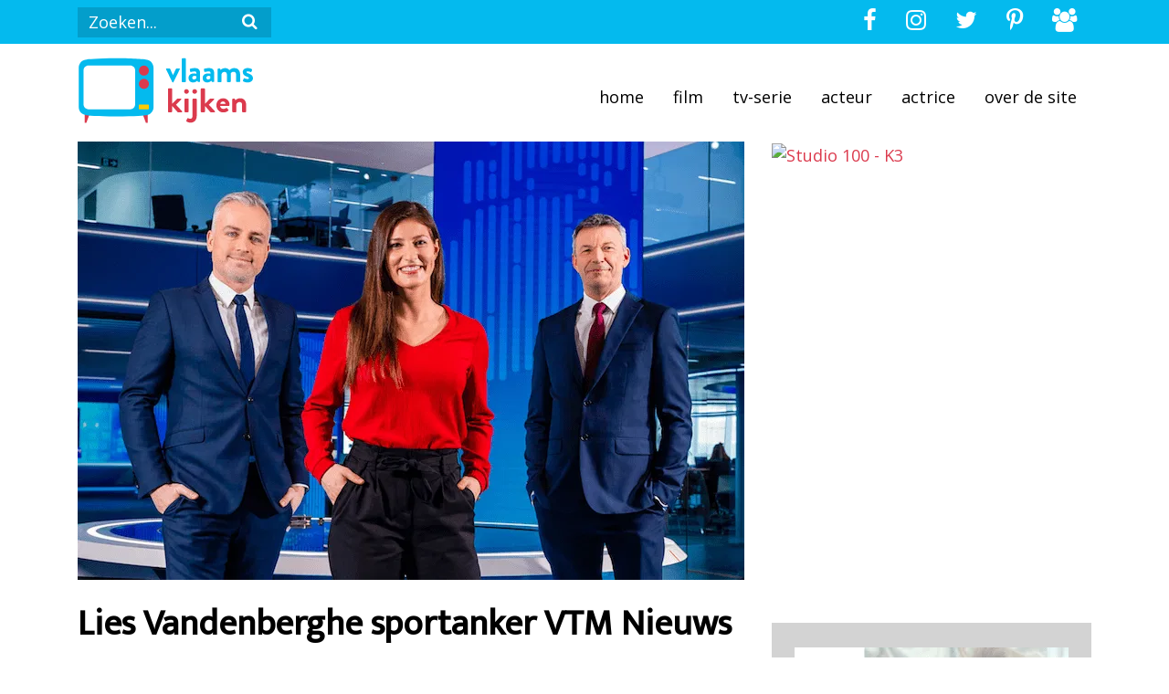

--- FILE ---
content_type: text/css
request_url: https://vlaamskijken.b-cdn.net/wp-content/themes/vlaamskijken/style.css?ver=6.9
body_size: -245
content:
@import "assets/css/main.css"

--- FILE ---
content_type: image/svg+xml
request_url: https://vlaamskijken.nl/wp-content/themes/vlaamskijken/assets/images/film.svg
body_size: 1412
content:
<?xml version="1.0" encoding="utf-8"?>
<!-- Generator: Adobe Illustrator 23.0.3, SVG Export Plug-In . SVG Version: 6.00 Build 0)  -->
<svg version="1.1" id="Laag_1" xmlns="http://www.w3.org/2000/svg" xmlns:xlink="http://www.w3.org/1999/xlink" x="0px" y="0px"
	 viewBox="0 0 58 58" style="enable-background:new 0 0 58 58;" xml:space="preserve">
<style type="text/css">
	.st0{fill:#DB3A4D;}
	.st1{fill:#FFFFFF;}
	.st2{fill:#04BAEE;}
</style>
<g>
	<path class="st0" d="M51.4,49.8H7.1c-3.4,0-6.2-2.8-6.2-6.2V13.8c0-3.4,2.8-6.2,6.2-6.2h44.3c3.4,0,6.2,2.8,6.2,6.2v29.8
		C57.6,47,54.9,49.8,51.4,49.8z"/>
	<rect x="4.9" y="10.9" class="st1" width="6.5" height="3.5"/>
	<rect x="13.4" y="10.9" class="st1" width="6.5" height="3.5"/>
	<rect x="21.8" y="10.9" class="st1" width="6.5" height="3.5"/>
	<rect x="30.3" y="10.9" class="st1" width="6.5" height="3.5"/>
	<rect x="38.7" y="10.9" class="st1" width="6.5" height="3.5"/>
	<rect x="47.2" y="10.9" class="st1" width="6.5" height="3.5"/>
	<rect x="4.9" y="42.9" class="st1" width="6.5" height="3.5"/>
	<rect x="13.4" y="42.9" class="st1" width="6.5" height="3.5"/>
	<rect x="21.8" y="42.9" class="st1" width="6.5" height="3.5"/>
	<rect x="30.3" y="42.9" class="st1" width="6.5" height="3.5"/>
	<rect x="38.7" y="42.9" class="st1" width="6.5" height="3.5"/>
	<rect x="47.2" y="42.9" class="st1" width="6.5" height="3.5"/>
	<path class="st2" d="M37,27.7l-11.1-6.4c-0.8-0.5-1.8,0.1-1.8,1v12.8c0,0.9,1,1.5,1.8,1L37,29.7C37.8,29.3,37.8,28.1,37,27.7z"/>
</g>
</svg>
